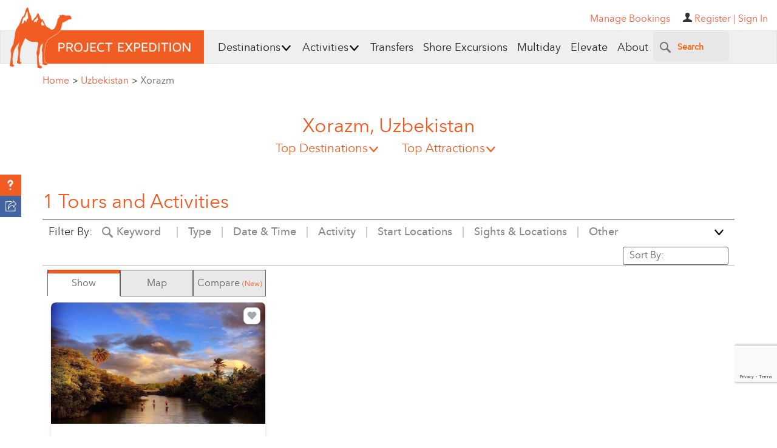

--- FILE ---
content_type: text/html; charset=UTF-8
request_url: https://www.projectexpedition.com/rq/
body_size: 4910
content:
<script>
        var attraction = {};
        var viewOptions = {"pageNumber":1, "viewAll":false, "itemsPerPage": 30, "enabledFilters": [], "actFilter": [], "skillFilter": [], "locationFilter": [], "sightFilter": [], "typeFilter": [], "otherFilter": [], "durationFilter":[], "languageFilter":[], "dateFilter":[], "sizeFilter":[], "ageFilter":[], "textFilter":[]};
        var searchTerms = location.search;
        </script>
                <script>
        var product_count = '1';
        var tours = cleanTours([{"id":"105778","content_permissioning":"All","tourName":"19-Day Central Asia at a Glance","profile_id":"5581","private_tour":null,"check_avail":"0","shoreex_refund_policy":"0","shoreex_ontime_policy":"0","accessible_tag":null,"elevate":null,"product_type":"Trip","product_subtype":null,"peRating":"4.32","businessId":"5581","businessName":"Parahat Travel","tlg":null,"sig":null,"productSlug":"\/tour-activity\/ashgabat\/19day-central-asia-at-a-glance\/105778\/","bookable":"1","popular":null,"skillLevel":"Easy","hasPrices":"1","highlights":"- Discover the captivating city of Ashgabat\r\n- Unearth the ancient secrets of Nissa, a Parthian capital\r\n- Delight in the artistry at the Carpet Museum, showcasing intricate, handcrafted carpets","description":"This immersive tour of Turkmenistan and neighboring Central Asian countries begins in the vibrant capital city of Ashgabat, known for its stunning architecture and rich history. Travelers will explore the ancient site of Nissa, a significant Parthian capital, and visit the renowned Akhal-Teke horse stud farm, celebrated for its majestic golden horses. \r\n\r\nThe journey continues with a visit to the Carpet Museum, showcasing exquisite handcrafted carpets, followed by a lively day at the Sunday market and the History Museum. Participants will then travel to Dashoguz to discover the historical marvels of Kunya Urgench, a key Silk Road city, before crossing into Uzbekistan to experience the UNESCO-listed Old Town of Khiva, rich in cultural heritage. Following stops in the ancient oasis city of Bukhara and the iconic Silk Road destination of Samarkand, travelers will journey to the beautiful Ferghana Valley, before heading to the historic town of Osh in Kyrgyzstan. \r\n\r\nThe adventure includes stunning landscapes at Issyk Kul Lake, traditional Kyrgyz experiences, and sightseeing in Bishkek and Almaty, Kazakhstan, culminating in an enriching exploration of ancient Merv, showcasing the historical significance of the region. This tour provides an in-depth experience of Central Asia's diverse cultures, breathtaking landscapes, and remarkable history.","multi_description":null,"food_description":"Meals included in the itinerary","beverage_description":"Drinks included in the itinerary","fb_included":"1","availability":"{\"dates\": {\"2026-01-13\": 0, \"2026-01-14\": 0, \"2026-01-15\": 0, \"2026-01-16\": 0, \"2026-01-17\": 0, \"2026-01-18\": 0, \"2026-01-19\": 0, \"2026-01-20\": 0, \"2026-01-21\": 0, \"2026-01-22\": 0, \"2026-01-23\": 0, \"2026-01-24\": 0, \"2026-01-25\": 0, \"2026-01-26\": 0, \"2026-01-27\": 0, \"2026-01-28\": 0, \"2026-01-29\": 0, \"2026-01-30\": 0, \"2026-01-31\": 0, \"2026-02-01\": 0, \"2026-02-02\": 0, \"2026-02-03\": 0, \"2026-02-04\": 0, \"2026-02-05\": 0, \"2026-02-06\": 0, \"2026-02-07\": 0, \"2026-02-08\": 0, \"2026-02-09\": 0, \"2026-02-10\": 0, \"2026-02-11\": 0, \"2026-02-12\": 0, \"2026-02-13\": 0, \"2026-02-14\": 0, \"2026-02-15\": 0, \"2026-02-16\": 0, \"2026-02-17\": 0, \"2026-02-18\": 0, \"2026-02-19\": 0, \"2026-02-20\": 0, \"2026-02-21\": 0, \"2026-02-22\": 0, \"2026-02-23\": 0, \"2026-02-24\": 0, \"2026-02-25\": 0, \"2026-02-26\": 0, \"2026-02-27\": 0, \"2026-02-28\": 0, \"2026-03-01\": 0, \"2026-03-02\": 0, \"2026-03-03\": 0, \"2026-03-04\": 0, \"2026-03-05\": 0, \"2026-03-06\": 0, \"2026-03-07\": 0, \"2026-03-08\": 0, \"2026-03-09\": 0, \"2026-03-10\": 0, \"2026-03-11\": 0, \"2026-03-12\": 0, \"2026-03-13\": 0, \"2026-03-14\": 0, \"2026-03-15\": 0, \"2026-03-16\": 0, \"2026-03-17\": 0, \"2026-03-18\": 0, \"2026-03-19\": 0, \"2026-03-20\": 0, \"2026-03-21\": 0, \"2026-03-22\": 0, \"2026-03-23\": 0, \"2026-03-24\": 0, \"2026-03-25\": 0, \"2026-03-26\": 0, \"2026-03-27\": 0, \"2026-03-28\": 0, \"2026-03-29\": 0, \"2026-03-30\": 0, \"2026-03-31\": 0, \"2026-04-01\": 0, \"2026-04-02\": 0, \"2026-04-03\": 0, \"2026-04-04\": 0, \"2026-04-05\": 0, \"2026-04-06\": 0, \"2026-04-07\": 0, \"2026-04-08\": 0, \"2026-04-09\": 0, \"2026-04-10\": 0, \"2026-04-11\": 0, \"2026-04-12\": 0, \"2026-04-13\": 0, \"2026-04-14\": 0, \"2026-04-15\": 0, \"2026-04-16\": 0, \"2026-04-17\": 0, \"2026-04-18\": 0, \"2026-04-19\": 0, \"2026-04-20\": 0, \"2026-04-21\": 0, \"2026-04-22\": 0, \"2026-04-23\": 0, \"2026-04-24\": 0, \"2026-04-25\": 0, \"2026-04-26\": 0, \"2026-04-27\": 0, \"2026-04-28\": 0, \"2026-04-29\": 0, \"2026-04-30\": 0, \"2026-05-01\": 0, \"2026-05-02\": 0, \"2026-05-03\": 0, \"2026-05-04\": 0, \"2026-05-05\": 0, \"2026-05-06\": 0, \"2026-05-07\": 0, \"2026-05-08\": 0, \"2026-05-09\": 0, \"2026-05-10\": 0, \"2026-05-11\": 0, \"2026-05-12\": 0, \"2026-05-13\": 0, \"2026-05-14\": 0, \"2026-05-15\": 0, \"2026-05-16\": 0, \"2026-05-17\": 0, \"2026-05-18\": 0, \"2026-05-19\": 0, \"2026-05-20\": 0, \"2026-05-21\": 0, \"2026-05-22\": 0, \"2026-05-23\": 0, \"2026-05-24\": 0, \"2026-05-25\": 0, \"2026-05-26\": 0, \"2026-05-27\": 0, \"2026-05-28\": 0, \"2026-05-29\": 0, \"2026-05-30\": 0, \"2026-05-31\": 0, \"2026-06-01\": 0, \"2026-06-02\": 0, \"2026-06-03\": 0, \"2026-06-04\": 0, \"2026-06-05\": 0, \"2026-06-06\": 0, \"2026-06-07\": 0, \"2026-06-08\": 0, \"2026-06-09\": 0, \"2026-06-10\": 0, \"2026-06-11\": 0, \"2026-06-12\": 0, \"2026-06-13\": 0, \"2026-06-14\": 0, \"2026-06-15\": 0, \"2026-06-16\": 0, \"2026-06-17\": 0, \"2026-06-18\": 0, \"2026-06-19\": 0, \"2026-06-20\": 0, \"2026-06-21\": 0, \"2026-06-22\": 0, \"2026-06-23\": 0, \"2026-06-24\": 0, \"2026-06-25\": 0, \"2026-06-26\": 0, \"2026-06-27\": 0, \"2026-06-28\": 0, \"2026-06-29\": 0, \"2026-06-30\": 0, \"2026-07-01\": 0, \"2026-07-02\": 0, \"2026-07-03\": 0, \"2026-07-04\": 0, \"2026-07-05\": 0, \"2026-07-06\": 0, \"2026-07-07\": 0, \"2026-07-08\": 0, \"2026-07-09\": 0, \"2026-07-10\": 0, \"2026-07-11\": 0, \"2026-07-12\": 0, \"2026-07-13\": 0, \"2026-07-14\": 0, \"2026-07-15\": 0, \"2026-07-16\": 0, \"2026-07-17\": 0, \"2026-07-18\": 0, \"2026-07-19\": 0, \"2026-07-20\": 0, \"2026-07-21\": 0, \"2026-07-22\": 0, \"2026-07-23\": 0, \"2026-07-24\": 0, \"2026-07-25\": 0, \"2026-07-26\": 0, \"2026-07-27\": 0, \"2026-07-28\": 0, \"2026-07-29\": 0, \"2026-07-30\": 0, \"2026-07-31\": 0, \"2026-08-01\": 0, \"2026-08-02\": 0, \"2026-08-03\": 0, \"2026-08-04\": 0, \"2026-08-05\": 0, \"2026-08-06\": 0, \"2026-08-07\": 0, \"2026-08-08\": 0, \"2026-08-09\": 0, \"2026-08-10\": 0, \"2026-08-11\": 0, \"2026-08-12\": 0, \"2026-08-13\": 0, \"2026-08-14\": 0, \"2026-08-15\": 0, \"2026-08-16\": 0, \"2026-08-17\": 0, \"2026-08-18\": 0, \"2026-08-19\": 0, \"2026-08-20\": 0, \"2026-08-21\": 0, \"2026-08-22\": 0, \"2026-08-23\": 0, \"2026-08-24\": 0, \"2026-08-25\": 0, \"2026-08-26\": 0, \"2026-08-27\": 0, \"2026-08-28\": 0, \"2026-08-29\": 0, \"2026-08-30\": 0, \"2026-08-31\": 0, \"2026-09-01\": 0, \"2026-09-02\": 0, \"2026-09-03\": 0, \"2026-09-04\": 0, \"2026-09-05\": 0, \"2026-09-06\": 0, \"2026-09-07\": 0, \"2026-09-08\": 0, \"2026-09-09\": 0, \"2026-09-10\": 0, \"2026-09-11\": 0, \"2026-09-12\": 0, \"2026-09-13\": 0, \"2026-09-14\": 0, \"2026-09-15\": 0, \"2026-09-16\": 0, \"2026-09-17\": 0, \"2026-09-18\": 0, \"2026-09-19\": 0, \"2026-09-20\": 0, \"2026-09-21\": 0, \"2026-09-22\": 0, \"2026-09-23\": 0, \"2026-09-24\": 0, \"2026-09-25\": 0, \"2026-09-26\": 0, \"2026-09-27\": 0, \"2026-09-28\": 0, \"2026-09-29\": 0, \"2026-09-30\": 0, \"2026-10-01\": 0, \"2026-10-02\": 0, \"2026-10-03\": 0, \"2026-10-04\": 0, \"2026-10-05\": 0, \"2026-10-06\": 0, \"2026-10-07\": 0, \"2026-10-08\": 0, \"2026-10-09\": 0, \"2026-10-10\": 0, \"2026-10-11\": 0, \"2026-10-12\": 0, \"2026-10-13\": 0, \"2026-10-14\": 0, \"2026-10-15\": 0, \"2026-10-16\": 0, \"2026-10-17\": 0, \"2026-10-18\": 0, \"2026-10-19\": 0, \"2026-10-20\": 0, \"2026-10-21\": 0, \"2026-10-22\": 0, \"2026-10-23\": 0, \"2026-10-24\": 0, \"2026-10-25\": 0, \"2026-10-26\": 0, \"2026-10-27\": 0, \"2026-10-28\": 0, \"2026-10-29\": 0, \"2026-10-30\": 0, \"2026-10-31\": 0, \"2026-11-01\": 0, \"2026-11-02\": 0, \"2026-11-03\": 0, \"2026-11-04\": 0, \"2026-11-05\": 0, \"2026-11-06\": 0, \"2026-11-07\": 0, \"2026-11-08\": 0, \"2026-11-09\": 0, \"2026-11-10\": 0, \"2026-11-11\": 0, \"2026-11-12\": 0, \"2026-11-13\": 0, \"2026-11-14\": 0, \"2026-11-15\": 0, \"2026-11-16\": 0, \"2026-11-17\": 0, \"2026-11-18\": 0, \"2026-11-19\": 0, \"2026-11-20\": 0, \"2026-11-21\": 0, \"2026-11-22\": 0, \"2026-11-23\": 0, \"2026-11-24\": 0, \"2026-11-25\": 0, \"2026-11-26\": 0}, \"times\": [[\"07:00\"]], \"update\": \"2026-01-13\"}","hotel_pickup":"1","meeting_location":"Pick-up is available from Ashgabat International Airport","languages":"English","min_quantity":"2","max_quantity":"20","minimum_age":"5","latitude":"37.98117910128269","longitude":"58.37357997894287","tourLocation":"Ashgabat::Turkmenistan::","pickupTowns":null,"mainProductPhoto":"460825","duration":"19::::","visitTowns":"Ashgabat::Turkmenistan::~~~Khiva::Uzbekistan::~~~Bukhara::Uzbekistan::~~~Samarkand::Uzbekistan::~~~Tashkent::Uzbekistan::~~~Bishkek::Uzbekistan::","acts":"1000::Transportation::~~~::::~~~192::Local Flavor::~~~239::Archaeological Exploration::~~~545::Sightseeing::~~~243::City\/Town Tour::~~~238::Leisure::","actsTags":"192::City Tour~~~192::Local family visit~~~192::Museum~~~238::Lake~~~239::Tour~~~243::City Tour~~~545::Cable Car","cache_data":"Almaty (City)::::::::19719::::almaty-city::Landmark::~~~Ashgabat National Museum of History::::::::19708::::ashgabat-national-museum-of-history::Museums & Galleries::~~~Gonur Depe::::::::19694::::gonur-depe::Landmark::~~~Issyk Kul Lake::::::::4578::::issyk-kul-lake::Natural Wonders::~~~Itchan Kala::::::::4747::::itchan-kala::Ancient Civilization,Landmark::~~~Karakol::::::::19715::::karakol::Landmark::~~~Konye-Urgench::::::::19638::::konye-urgench::Landmark::~~~Kyrgyz State Historical Museum::::::::19718::::kyrgyz-state-historical-museum::Museums & Galleries::~~~Merv::::::::19695::::merv::Ancient Civilization::~~~Navoi Theater::::::::19712::::navoi-theater::Entertainment::~~~Registan::::::::3419::::registan::Landmark::~~~Samanid Mausoleum::::::::3390::::samanid-mausoleum::Landmark::~~~Turkmen Carpet Museum::::::::19700::::turkmen-carpet-museum::Museums & Galleries::;;105778touractivitytest-pic_widget.jpg;;{\"USD\":\"Prices from::US$ ::5535::Per Person::::1::::USD::5535\",\"EUR\":\"Prices from::\\u20ac ::4911.75::Per Person::::1::::EUR::4911.75\",\"GBP\":\"Prices from::\\u00a3 ::4258.64::Per Person::::1::::GBP::4258.64\",\"CAD\":\"Prices from::C$ ::7929.12::Per Person::::1::::CAD::7929.12\",\"AUD\":\"Prices from::A$ ::8525.62::Per Person::::1::::AUD::8525.62\"}","reviewCount":"0","reviewAvgRating":null,"saNames":"Almaty (City)::::::::19719::::almaty-city::Landmark::~~~Ashgabat National Museum of History::::::::19708::::ashgabat-national-museum-of-history::Museums & Galleries::~~~Gonur Depe::::::::19694::::gonur-depe::Landmark::~~~Issyk Kul Lake::::::::4578::::issyk-kul-lake::Natural Wonders::~~~Itchan Kala::::::::4747::::itchan-kala::Ancient Civilization,Landmark::~~~Karakol::::::::19715::::karakol::Landmark::~~~Konye-Urgench::::::::19638::::konye-urgench::Landmark::~~~Kyrgyz State Historical Museum::::::::19718::::kyrgyz-state-historical-museum::Museums & Galleries::~~~Merv::::::::19695::::merv::Ancient Civilization::~~~Navoi Theater::::::::19712::::navoi-theater::Entertainment::~~~Registan::::::::3419::::registan::Landmark::~~~Samanid Mausoleum::::::::3390::::samanid-mausoleum::Landmark::~~~Turkmen Carpet Museum::::::::19700::::turkmen-carpet-museum::Museums & Galleries::","imgThumb":"https:\/\/cdn.projectexpedition.com\/photos\/105778touractivitytest-pic_widget.jpg","productPrice":"Prices from::US$ ::5535::Per Person::::1::::USD::5535"}]);
        buildMap(mapData);
        var filteredTours = tours;

        pageNumbers(tours.length);
        sortTours(tours);
        $(".activity-count").removeClass("initial");
        var actFilters = cleanActFilters("Relaxation & Fun::Bar Crawl::Dancing::Hot Springs::Leisure::Massage::Meditation::Photography::Running::Spas::Volleyball::Yoga~~~Athletics::Archery::Golf::Ice Hockey::Martial Arts::Polo::Soccer::Water Polo~~~Adventures & Thrills::Air Bag Jump::ATV/UTV & Off Road Tours::Balloon Rides::Bobsledding::Bungee Jumping::Canyoning::Cave Tubing::Caving::Cliff Jumping::Dog Sledding::Driving::Hang Gliding::Helicopter Tours::Jungle Swing::Luge::Mountain Biking::Paintball::Paragliding::Parasailing::Plane Tour::Racing::Rail Cart::Reindeer Sledding::River Tubing::Riverboarding::Rock Climbing::Rope Course::Sand Dune Bashing::Sandboarding::Skydiving::Sledding::Submarine::Tree Climbing::Volcano Boarding::Ziplining~~~Winter Activities::Ice Climbing::Ice Skating::Northern Lights::Skiing (Alpine)::Skiing (Cross Country)::Snow Boarding::Snow Mobiling::Snow Tubing::Snowshoeing~~~Traditional Outdoors::Bamboo Rafting::Camping::Canoeing::Cycling::Fishing::Hiking::Hunting::Packrafting::River Bugging::Shooting::Tree Planting~~~Water Sports::Boating::Body Boarding::Flyboard::Jet Skiing::Kayaking::Kitesurfing::Kneeboarding::Paddle Boarding::Scuba Diving::Snorkeling::Snuba::Surfing::Swimming::Wakeboarding::Water Skiing::Water Slide::White Water Rafting::Wind Surfing~~~Wildlife & Eco Tourism::Birdwatching::Camel Ride::Dolphin Watching::Eco Tour::Horseback Riding::Manatee Safari::Mule Riding::Nature Walks::Sea Shell Collecting::Whale Watching::Wildlife Safari~~~Other::Airport Meet and Greet::Lounge::Transportation~~~Cultural Immersion::Archaeological Exploration::Brewery Tour::Carriage Tours::City/Town Tour::Cooking Class::Food Tasting::Gold Panning::Jewish Heritage::Local Flavor::Luau::PediCab::Sightseeing::Trains::Wine Tasting");
        if(tours.length != 0){
            buildFilters(attraction.filterActs, attraction.filterSkillLevels,  attraction.locations, attraction.sights, attraction.types, attraction.subFilters, attraction.other, attraction.duration, attraction.languages);
        } else {
            noToursAvailable();
        } 
        var saveInitialFilter = false;
        if (tours.length >= 30 && "region" !="attraction" ){
            xUtils.makeRequest('get_all_products', { function: 'getLocationProducts', param_1: '485', param_2: 'true',   param_3: 'region', param_4: '3500', search: searchTerms, key: 'PAGE_LOCATION_PRODUCTS_214485_regionUSD',order: '' });
        } else {
          $(".single-filter").click(cleanFilter);
          if(typeof searchTerms != "undefined"){
            initialFilter(searchTerms);
          }
          $("#loading").fadeOut();
        }
        internal_export();
        
        // Sync wishlist hearts for trip planner
        if (typeof TripWishlist !== 'undefined') {
            setTimeout(function() {
                TripWishlist.syncHearts();
            }, 100);
        }
        </script>

--- FILE ---
content_type: text/html; charset=utf-8
request_url: https://www.google.com/recaptcha/api2/anchor?ar=1&k=6Lfn7HIpAAAAALiTY5XRIXsyviyWmWaxlO0g0sMB&co=aHR0cHM6Ly93d3cucHJvamVjdGV4cGVkaXRpb24uY29tOjQ0Mw..&hl=en&v=PoyoqOPhxBO7pBk68S4YbpHZ&size=invisible&anchor-ms=20000&execute-ms=30000&cb=humtdnjkc29z
body_size: 48708
content:
<!DOCTYPE HTML><html dir="ltr" lang="en"><head><meta http-equiv="Content-Type" content="text/html; charset=UTF-8">
<meta http-equiv="X-UA-Compatible" content="IE=edge">
<title>reCAPTCHA</title>
<style type="text/css">
/* cyrillic-ext */
@font-face {
  font-family: 'Roboto';
  font-style: normal;
  font-weight: 400;
  font-stretch: 100%;
  src: url(//fonts.gstatic.com/s/roboto/v48/KFO7CnqEu92Fr1ME7kSn66aGLdTylUAMa3GUBHMdazTgWw.woff2) format('woff2');
  unicode-range: U+0460-052F, U+1C80-1C8A, U+20B4, U+2DE0-2DFF, U+A640-A69F, U+FE2E-FE2F;
}
/* cyrillic */
@font-face {
  font-family: 'Roboto';
  font-style: normal;
  font-weight: 400;
  font-stretch: 100%;
  src: url(//fonts.gstatic.com/s/roboto/v48/KFO7CnqEu92Fr1ME7kSn66aGLdTylUAMa3iUBHMdazTgWw.woff2) format('woff2');
  unicode-range: U+0301, U+0400-045F, U+0490-0491, U+04B0-04B1, U+2116;
}
/* greek-ext */
@font-face {
  font-family: 'Roboto';
  font-style: normal;
  font-weight: 400;
  font-stretch: 100%;
  src: url(//fonts.gstatic.com/s/roboto/v48/KFO7CnqEu92Fr1ME7kSn66aGLdTylUAMa3CUBHMdazTgWw.woff2) format('woff2');
  unicode-range: U+1F00-1FFF;
}
/* greek */
@font-face {
  font-family: 'Roboto';
  font-style: normal;
  font-weight: 400;
  font-stretch: 100%;
  src: url(//fonts.gstatic.com/s/roboto/v48/KFO7CnqEu92Fr1ME7kSn66aGLdTylUAMa3-UBHMdazTgWw.woff2) format('woff2');
  unicode-range: U+0370-0377, U+037A-037F, U+0384-038A, U+038C, U+038E-03A1, U+03A3-03FF;
}
/* math */
@font-face {
  font-family: 'Roboto';
  font-style: normal;
  font-weight: 400;
  font-stretch: 100%;
  src: url(//fonts.gstatic.com/s/roboto/v48/KFO7CnqEu92Fr1ME7kSn66aGLdTylUAMawCUBHMdazTgWw.woff2) format('woff2');
  unicode-range: U+0302-0303, U+0305, U+0307-0308, U+0310, U+0312, U+0315, U+031A, U+0326-0327, U+032C, U+032F-0330, U+0332-0333, U+0338, U+033A, U+0346, U+034D, U+0391-03A1, U+03A3-03A9, U+03B1-03C9, U+03D1, U+03D5-03D6, U+03F0-03F1, U+03F4-03F5, U+2016-2017, U+2034-2038, U+203C, U+2040, U+2043, U+2047, U+2050, U+2057, U+205F, U+2070-2071, U+2074-208E, U+2090-209C, U+20D0-20DC, U+20E1, U+20E5-20EF, U+2100-2112, U+2114-2115, U+2117-2121, U+2123-214F, U+2190, U+2192, U+2194-21AE, U+21B0-21E5, U+21F1-21F2, U+21F4-2211, U+2213-2214, U+2216-22FF, U+2308-230B, U+2310, U+2319, U+231C-2321, U+2336-237A, U+237C, U+2395, U+239B-23B7, U+23D0, U+23DC-23E1, U+2474-2475, U+25AF, U+25B3, U+25B7, U+25BD, U+25C1, U+25CA, U+25CC, U+25FB, U+266D-266F, U+27C0-27FF, U+2900-2AFF, U+2B0E-2B11, U+2B30-2B4C, U+2BFE, U+3030, U+FF5B, U+FF5D, U+1D400-1D7FF, U+1EE00-1EEFF;
}
/* symbols */
@font-face {
  font-family: 'Roboto';
  font-style: normal;
  font-weight: 400;
  font-stretch: 100%;
  src: url(//fonts.gstatic.com/s/roboto/v48/KFO7CnqEu92Fr1ME7kSn66aGLdTylUAMaxKUBHMdazTgWw.woff2) format('woff2');
  unicode-range: U+0001-000C, U+000E-001F, U+007F-009F, U+20DD-20E0, U+20E2-20E4, U+2150-218F, U+2190, U+2192, U+2194-2199, U+21AF, U+21E6-21F0, U+21F3, U+2218-2219, U+2299, U+22C4-22C6, U+2300-243F, U+2440-244A, U+2460-24FF, U+25A0-27BF, U+2800-28FF, U+2921-2922, U+2981, U+29BF, U+29EB, U+2B00-2BFF, U+4DC0-4DFF, U+FFF9-FFFB, U+10140-1018E, U+10190-1019C, U+101A0, U+101D0-101FD, U+102E0-102FB, U+10E60-10E7E, U+1D2C0-1D2D3, U+1D2E0-1D37F, U+1F000-1F0FF, U+1F100-1F1AD, U+1F1E6-1F1FF, U+1F30D-1F30F, U+1F315, U+1F31C, U+1F31E, U+1F320-1F32C, U+1F336, U+1F378, U+1F37D, U+1F382, U+1F393-1F39F, U+1F3A7-1F3A8, U+1F3AC-1F3AF, U+1F3C2, U+1F3C4-1F3C6, U+1F3CA-1F3CE, U+1F3D4-1F3E0, U+1F3ED, U+1F3F1-1F3F3, U+1F3F5-1F3F7, U+1F408, U+1F415, U+1F41F, U+1F426, U+1F43F, U+1F441-1F442, U+1F444, U+1F446-1F449, U+1F44C-1F44E, U+1F453, U+1F46A, U+1F47D, U+1F4A3, U+1F4B0, U+1F4B3, U+1F4B9, U+1F4BB, U+1F4BF, U+1F4C8-1F4CB, U+1F4D6, U+1F4DA, U+1F4DF, U+1F4E3-1F4E6, U+1F4EA-1F4ED, U+1F4F7, U+1F4F9-1F4FB, U+1F4FD-1F4FE, U+1F503, U+1F507-1F50B, U+1F50D, U+1F512-1F513, U+1F53E-1F54A, U+1F54F-1F5FA, U+1F610, U+1F650-1F67F, U+1F687, U+1F68D, U+1F691, U+1F694, U+1F698, U+1F6AD, U+1F6B2, U+1F6B9-1F6BA, U+1F6BC, U+1F6C6-1F6CF, U+1F6D3-1F6D7, U+1F6E0-1F6EA, U+1F6F0-1F6F3, U+1F6F7-1F6FC, U+1F700-1F7FF, U+1F800-1F80B, U+1F810-1F847, U+1F850-1F859, U+1F860-1F887, U+1F890-1F8AD, U+1F8B0-1F8BB, U+1F8C0-1F8C1, U+1F900-1F90B, U+1F93B, U+1F946, U+1F984, U+1F996, U+1F9E9, U+1FA00-1FA6F, U+1FA70-1FA7C, U+1FA80-1FA89, U+1FA8F-1FAC6, U+1FACE-1FADC, U+1FADF-1FAE9, U+1FAF0-1FAF8, U+1FB00-1FBFF;
}
/* vietnamese */
@font-face {
  font-family: 'Roboto';
  font-style: normal;
  font-weight: 400;
  font-stretch: 100%;
  src: url(//fonts.gstatic.com/s/roboto/v48/KFO7CnqEu92Fr1ME7kSn66aGLdTylUAMa3OUBHMdazTgWw.woff2) format('woff2');
  unicode-range: U+0102-0103, U+0110-0111, U+0128-0129, U+0168-0169, U+01A0-01A1, U+01AF-01B0, U+0300-0301, U+0303-0304, U+0308-0309, U+0323, U+0329, U+1EA0-1EF9, U+20AB;
}
/* latin-ext */
@font-face {
  font-family: 'Roboto';
  font-style: normal;
  font-weight: 400;
  font-stretch: 100%;
  src: url(//fonts.gstatic.com/s/roboto/v48/KFO7CnqEu92Fr1ME7kSn66aGLdTylUAMa3KUBHMdazTgWw.woff2) format('woff2');
  unicode-range: U+0100-02BA, U+02BD-02C5, U+02C7-02CC, U+02CE-02D7, U+02DD-02FF, U+0304, U+0308, U+0329, U+1D00-1DBF, U+1E00-1E9F, U+1EF2-1EFF, U+2020, U+20A0-20AB, U+20AD-20C0, U+2113, U+2C60-2C7F, U+A720-A7FF;
}
/* latin */
@font-face {
  font-family: 'Roboto';
  font-style: normal;
  font-weight: 400;
  font-stretch: 100%;
  src: url(//fonts.gstatic.com/s/roboto/v48/KFO7CnqEu92Fr1ME7kSn66aGLdTylUAMa3yUBHMdazQ.woff2) format('woff2');
  unicode-range: U+0000-00FF, U+0131, U+0152-0153, U+02BB-02BC, U+02C6, U+02DA, U+02DC, U+0304, U+0308, U+0329, U+2000-206F, U+20AC, U+2122, U+2191, U+2193, U+2212, U+2215, U+FEFF, U+FFFD;
}
/* cyrillic-ext */
@font-face {
  font-family: 'Roboto';
  font-style: normal;
  font-weight: 500;
  font-stretch: 100%;
  src: url(//fonts.gstatic.com/s/roboto/v48/KFO7CnqEu92Fr1ME7kSn66aGLdTylUAMa3GUBHMdazTgWw.woff2) format('woff2');
  unicode-range: U+0460-052F, U+1C80-1C8A, U+20B4, U+2DE0-2DFF, U+A640-A69F, U+FE2E-FE2F;
}
/* cyrillic */
@font-face {
  font-family: 'Roboto';
  font-style: normal;
  font-weight: 500;
  font-stretch: 100%;
  src: url(//fonts.gstatic.com/s/roboto/v48/KFO7CnqEu92Fr1ME7kSn66aGLdTylUAMa3iUBHMdazTgWw.woff2) format('woff2');
  unicode-range: U+0301, U+0400-045F, U+0490-0491, U+04B0-04B1, U+2116;
}
/* greek-ext */
@font-face {
  font-family: 'Roboto';
  font-style: normal;
  font-weight: 500;
  font-stretch: 100%;
  src: url(//fonts.gstatic.com/s/roboto/v48/KFO7CnqEu92Fr1ME7kSn66aGLdTylUAMa3CUBHMdazTgWw.woff2) format('woff2');
  unicode-range: U+1F00-1FFF;
}
/* greek */
@font-face {
  font-family: 'Roboto';
  font-style: normal;
  font-weight: 500;
  font-stretch: 100%;
  src: url(//fonts.gstatic.com/s/roboto/v48/KFO7CnqEu92Fr1ME7kSn66aGLdTylUAMa3-UBHMdazTgWw.woff2) format('woff2');
  unicode-range: U+0370-0377, U+037A-037F, U+0384-038A, U+038C, U+038E-03A1, U+03A3-03FF;
}
/* math */
@font-face {
  font-family: 'Roboto';
  font-style: normal;
  font-weight: 500;
  font-stretch: 100%;
  src: url(//fonts.gstatic.com/s/roboto/v48/KFO7CnqEu92Fr1ME7kSn66aGLdTylUAMawCUBHMdazTgWw.woff2) format('woff2');
  unicode-range: U+0302-0303, U+0305, U+0307-0308, U+0310, U+0312, U+0315, U+031A, U+0326-0327, U+032C, U+032F-0330, U+0332-0333, U+0338, U+033A, U+0346, U+034D, U+0391-03A1, U+03A3-03A9, U+03B1-03C9, U+03D1, U+03D5-03D6, U+03F0-03F1, U+03F4-03F5, U+2016-2017, U+2034-2038, U+203C, U+2040, U+2043, U+2047, U+2050, U+2057, U+205F, U+2070-2071, U+2074-208E, U+2090-209C, U+20D0-20DC, U+20E1, U+20E5-20EF, U+2100-2112, U+2114-2115, U+2117-2121, U+2123-214F, U+2190, U+2192, U+2194-21AE, U+21B0-21E5, U+21F1-21F2, U+21F4-2211, U+2213-2214, U+2216-22FF, U+2308-230B, U+2310, U+2319, U+231C-2321, U+2336-237A, U+237C, U+2395, U+239B-23B7, U+23D0, U+23DC-23E1, U+2474-2475, U+25AF, U+25B3, U+25B7, U+25BD, U+25C1, U+25CA, U+25CC, U+25FB, U+266D-266F, U+27C0-27FF, U+2900-2AFF, U+2B0E-2B11, U+2B30-2B4C, U+2BFE, U+3030, U+FF5B, U+FF5D, U+1D400-1D7FF, U+1EE00-1EEFF;
}
/* symbols */
@font-face {
  font-family: 'Roboto';
  font-style: normal;
  font-weight: 500;
  font-stretch: 100%;
  src: url(//fonts.gstatic.com/s/roboto/v48/KFO7CnqEu92Fr1ME7kSn66aGLdTylUAMaxKUBHMdazTgWw.woff2) format('woff2');
  unicode-range: U+0001-000C, U+000E-001F, U+007F-009F, U+20DD-20E0, U+20E2-20E4, U+2150-218F, U+2190, U+2192, U+2194-2199, U+21AF, U+21E6-21F0, U+21F3, U+2218-2219, U+2299, U+22C4-22C6, U+2300-243F, U+2440-244A, U+2460-24FF, U+25A0-27BF, U+2800-28FF, U+2921-2922, U+2981, U+29BF, U+29EB, U+2B00-2BFF, U+4DC0-4DFF, U+FFF9-FFFB, U+10140-1018E, U+10190-1019C, U+101A0, U+101D0-101FD, U+102E0-102FB, U+10E60-10E7E, U+1D2C0-1D2D3, U+1D2E0-1D37F, U+1F000-1F0FF, U+1F100-1F1AD, U+1F1E6-1F1FF, U+1F30D-1F30F, U+1F315, U+1F31C, U+1F31E, U+1F320-1F32C, U+1F336, U+1F378, U+1F37D, U+1F382, U+1F393-1F39F, U+1F3A7-1F3A8, U+1F3AC-1F3AF, U+1F3C2, U+1F3C4-1F3C6, U+1F3CA-1F3CE, U+1F3D4-1F3E0, U+1F3ED, U+1F3F1-1F3F3, U+1F3F5-1F3F7, U+1F408, U+1F415, U+1F41F, U+1F426, U+1F43F, U+1F441-1F442, U+1F444, U+1F446-1F449, U+1F44C-1F44E, U+1F453, U+1F46A, U+1F47D, U+1F4A3, U+1F4B0, U+1F4B3, U+1F4B9, U+1F4BB, U+1F4BF, U+1F4C8-1F4CB, U+1F4D6, U+1F4DA, U+1F4DF, U+1F4E3-1F4E6, U+1F4EA-1F4ED, U+1F4F7, U+1F4F9-1F4FB, U+1F4FD-1F4FE, U+1F503, U+1F507-1F50B, U+1F50D, U+1F512-1F513, U+1F53E-1F54A, U+1F54F-1F5FA, U+1F610, U+1F650-1F67F, U+1F687, U+1F68D, U+1F691, U+1F694, U+1F698, U+1F6AD, U+1F6B2, U+1F6B9-1F6BA, U+1F6BC, U+1F6C6-1F6CF, U+1F6D3-1F6D7, U+1F6E0-1F6EA, U+1F6F0-1F6F3, U+1F6F7-1F6FC, U+1F700-1F7FF, U+1F800-1F80B, U+1F810-1F847, U+1F850-1F859, U+1F860-1F887, U+1F890-1F8AD, U+1F8B0-1F8BB, U+1F8C0-1F8C1, U+1F900-1F90B, U+1F93B, U+1F946, U+1F984, U+1F996, U+1F9E9, U+1FA00-1FA6F, U+1FA70-1FA7C, U+1FA80-1FA89, U+1FA8F-1FAC6, U+1FACE-1FADC, U+1FADF-1FAE9, U+1FAF0-1FAF8, U+1FB00-1FBFF;
}
/* vietnamese */
@font-face {
  font-family: 'Roboto';
  font-style: normal;
  font-weight: 500;
  font-stretch: 100%;
  src: url(//fonts.gstatic.com/s/roboto/v48/KFO7CnqEu92Fr1ME7kSn66aGLdTylUAMa3OUBHMdazTgWw.woff2) format('woff2');
  unicode-range: U+0102-0103, U+0110-0111, U+0128-0129, U+0168-0169, U+01A0-01A1, U+01AF-01B0, U+0300-0301, U+0303-0304, U+0308-0309, U+0323, U+0329, U+1EA0-1EF9, U+20AB;
}
/* latin-ext */
@font-face {
  font-family: 'Roboto';
  font-style: normal;
  font-weight: 500;
  font-stretch: 100%;
  src: url(//fonts.gstatic.com/s/roboto/v48/KFO7CnqEu92Fr1ME7kSn66aGLdTylUAMa3KUBHMdazTgWw.woff2) format('woff2');
  unicode-range: U+0100-02BA, U+02BD-02C5, U+02C7-02CC, U+02CE-02D7, U+02DD-02FF, U+0304, U+0308, U+0329, U+1D00-1DBF, U+1E00-1E9F, U+1EF2-1EFF, U+2020, U+20A0-20AB, U+20AD-20C0, U+2113, U+2C60-2C7F, U+A720-A7FF;
}
/* latin */
@font-face {
  font-family: 'Roboto';
  font-style: normal;
  font-weight: 500;
  font-stretch: 100%;
  src: url(//fonts.gstatic.com/s/roboto/v48/KFO7CnqEu92Fr1ME7kSn66aGLdTylUAMa3yUBHMdazQ.woff2) format('woff2');
  unicode-range: U+0000-00FF, U+0131, U+0152-0153, U+02BB-02BC, U+02C6, U+02DA, U+02DC, U+0304, U+0308, U+0329, U+2000-206F, U+20AC, U+2122, U+2191, U+2193, U+2212, U+2215, U+FEFF, U+FFFD;
}
/* cyrillic-ext */
@font-face {
  font-family: 'Roboto';
  font-style: normal;
  font-weight: 900;
  font-stretch: 100%;
  src: url(//fonts.gstatic.com/s/roboto/v48/KFO7CnqEu92Fr1ME7kSn66aGLdTylUAMa3GUBHMdazTgWw.woff2) format('woff2');
  unicode-range: U+0460-052F, U+1C80-1C8A, U+20B4, U+2DE0-2DFF, U+A640-A69F, U+FE2E-FE2F;
}
/* cyrillic */
@font-face {
  font-family: 'Roboto';
  font-style: normal;
  font-weight: 900;
  font-stretch: 100%;
  src: url(//fonts.gstatic.com/s/roboto/v48/KFO7CnqEu92Fr1ME7kSn66aGLdTylUAMa3iUBHMdazTgWw.woff2) format('woff2');
  unicode-range: U+0301, U+0400-045F, U+0490-0491, U+04B0-04B1, U+2116;
}
/* greek-ext */
@font-face {
  font-family: 'Roboto';
  font-style: normal;
  font-weight: 900;
  font-stretch: 100%;
  src: url(//fonts.gstatic.com/s/roboto/v48/KFO7CnqEu92Fr1ME7kSn66aGLdTylUAMa3CUBHMdazTgWw.woff2) format('woff2');
  unicode-range: U+1F00-1FFF;
}
/* greek */
@font-face {
  font-family: 'Roboto';
  font-style: normal;
  font-weight: 900;
  font-stretch: 100%;
  src: url(//fonts.gstatic.com/s/roboto/v48/KFO7CnqEu92Fr1ME7kSn66aGLdTylUAMa3-UBHMdazTgWw.woff2) format('woff2');
  unicode-range: U+0370-0377, U+037A-037F, U+0384-038A, U+038C, U+038E-03A1, U+03A3-03FF;
}
/* math */
@font-face {
  font-family: 'Roboto';
  font-style: normal;
  font-weight: 900;
  font-stretch: 100%;
  src: url(//fonts.gstatic.com/s/roboto/v48/KFO7CnqEu92Fr1ME7kSn66aGLdTylUAMawCUBHMdazTgWw.woff2) format('woff2');
  unicode-range: U+0302-0303, U+0305, U+0307-0308, U+0310, U+0312, U+0315, U+031A, U+0326-0327, U+032C, U+032F-0330, U+0332-0333, U+0338, U+033A, U+0346, U+034D, U+0391-03A1, U+03A3-03A9, U+03B1-03C9, U+03D1, U+03D5-03D6, U+03F0-03F1, U+03F4-03F5, U+2016-2017, U+2034-2038, U+203C, U+2040, U+2043, U+2047, U+2050, U+2057, U+205F, U+2070-2071, U+2074-208E, U+2090-209C, U+20D0-20DC, U+20E1, U+20E5-20EF, U+2100-2112, U+2114-2115, U+2117-2121, U+2123-214F, U+2190, U+2192, U+2194-21AE, U+21B0-21E5, U+21F1-21F2, U+21F4-2211, U+2213-2214, U+2216-22FF, U+2308-230B, U+2310, U+2319, U+231C-2321, U+2336-237A, U+237C, U+2395, U+239B-23B7, U+23D0, U+23DC-23E1, U+2474-2475, U+25AF, U+25B3, U+25B7, U+25BD, U+25C1, U+25CA, U+25CC, U+25FB, U+266D-266F, U+27C0-27FF, U+2900-2AFF, U+2B0E-2B11, U+2B30-2B4C, U+2BFE, U+3030, U+FF5B, U+FF5D, U+1D400-1D7FF, U+1EE00-1EEFF;
}
/* symbols */
@font-face {
  font-family: 'Roboto';
  font-style: normal;
  font-weight: 900;
  font-stretch: 100%;
  src: url(//fonts.gstatic.com/s/roboto/v48/KFO7CnqEu92Fr1ME7kSn66aGLdTylUAMaxKUBHMdazTgWw.woff2) format('woff2');
  unicode-range: U+0001-000C, U+000E-001F, U+007F-009F, U+20DD-20E0, U+20E2-20E4, U+2150-218F, U+2190, U+2192, U+2194-2199, U+21AF, U+21E6-21F0, U+21F3, U+2218-2219, U+2299, U+22C4-22C6, U+2300-243F, U+2440-244A, U+2460-24FF, U+25A0-27BF, U+2800-28FF, U+2921-2922, U+2981, U+29BF, U+29EB, U+2B00-2BFF, U+4DC0-4DFF, U+FFF9-FFFB, U+10140-1018E, U+10190-1019C, U+101A0, U+101D0-101FD, U+102E0-102FB, U+10E60-10E7E, U+1D2C0-1D2D3, U+1D2E0-1D37F, U+1F000-1F0FF, U+1F100-1F1AD, U+1F1E6-1F1FF, U+1F30D-1F30F, U+1F315, U+1F31C, U+1F31E, U+1F320-1F32C, U+1F336, U+1F378, U+1F37D, U+1F382, U+1F393-1F39F, U+1F3A7-1F3A8, U+1F3AC-1F3AF, U+1F3C2, U+1F3C4-1F3C6, U+1F3CA-1F3CE, U+1F3D4-1F3E0, U+1F3ED, U+1F3F1-1F3F3, U+1F3F5-1F3F7, U+1F408, U+1F415, U+1F41F, U+1F426, U+1F43F, U+1F441-1F442, U+1F444, U+1F446-1F449, U+1F44C-1F44E, U+1F453, U+1F46A, U+1F47D, U+1F4A3, U+1F4B0, U+1F4B3, U+1F4B9, U+1F4BB, U+1F4BF, U+1F4C8-1F4CB, U+1F4D6, U+1F4DA, U+1F4DF, U+1F4E3-1F4E6, U+1F4EA-1F4ED, U+1F4F7, U+1F4F9-1F4FB, U+1F4FD-1F4FE, U+1F503, U+1F507-1F50B, U+1F50D, U+1F512-1F513, U+1F53E-1F54A, U+1F54F-1F5FA, U+1F610, U+1F650-1F67F, U+1F687, U+1F68D, U+1F691, U+1F694, U+1F698, U+1F6AD, U+1F6B2, U+1F6B9-1F6BA, U+1F6BC, U+1F6C6-1F6CF, U+1F6D3-1F6D7, U+1F6E0-1F6EA, U+1F6F0-1F6F3, U+1F6F7-1F6FC, U+1F700-1F7FF, U+1F800-1F80B, U+1F810-1F847, U+1F850-1F859, U+1F860-1F887, U+1F890-1F8AD, U+1F8B0-1F8BB, U+1F8C0-1F8C1, U+1F900-1F90B, U+1F93B, U+1F946, U+1F984, U+1F996, U+1F9E9, U+1FA00-1FA6F, U+1FA70-1FA7C, U+1FA80-1FA89, U+1FA8F-1FAC6, U+1FACE-1FADC, U+1FADF-1FAE9, U+1FAF0-1FAF8, U+1FB00-1FBFF;
}
/* vietnamese */
@font-face {
  font-family: 'Roboto';
  font-style: normal;
  font-weight: 900;
  font-stretch: 100%;
  src: url(//fonts.gstatic.com/s/roboto/v48/KFO7CnqEu92Fr1ME7kSn66aGLdTylUAMa3OUBHMdazTgWw.woff2) format('woff2');
  unicode-range: U+0102-0103, U+0110-0111, U+0128-0129, U+0168-0169, U+01A0-01A1, U+01AF-01B0, U+0300-0301, U+0303-0304, U+0308-0309, U+0323, U+0329, U+1EA0-1EF9, U+20AB;
}
/* latin-ext */
@font-face {
  font-family: 'Roboto';
  font-style: normal;
  font-weight: 900;
  font-stretch: 100%;
  src: url(//fonts.gstatic.com/s/roboto/v48/KFO7CnqEu92Fr1ME7kSn66aGLdTylUAMa3KUBHMdazTgWw.woff2) format('woff2');
  unicode-range: U+0100-02BA, U+02BD-02C5, U+02C7-02CC, U+02CE-02D7, U+02DD-02FF, U+0304, U+0308, U+0329, U+1D00-1DBF, U+1E00-1E9F, U+1EF2-1EFF, U+2020, U+20A0-20AB, U+20AD-20C0, U+2113, U+2C60-2C7F, U+A720-A7FF;
}
/* latin */
@font-face {
  font-family: 'Roboto';
  font-style: normal;
  font-weight: 900;
  font-stretch: 100%;
  src: url(//fonts.gstatic.com/s/roboto/v48/KFO7CnqEu92Fr1ME7kSn66aGLdTylUAMa3yUBHMdazQ.woff2) format('woff2');
  unicode-range: U+0000-00FF, U+0131, U+0152-0153, U+02BB-02BC, U+02C6, U+02DA, U+02DC, U+0304, U+0308, U+0329, U+2000-206F, U+20AC, U+2122, U+2191, U+2193, U+2212, U+2215, U+FEFF, U+FFFD;
}

</style>
<link rel="stylesheet" type="text/css" href="https://www.gstatic.com/recaptcha/releases/PoyoqOPhxBO7pBk68S4YbpHZ/styles__ltr.css">
<script nonce="vufRjHtXPNKnx6B3SraQsg" type="text/javascript">window['__recaptcha_api'] = 'https://www.google.com/recaptcha/api2/';</script>
<script type="text/javascript" src="https://www.gstatic.com/recaptcha/releases/PoyoqOPhxBO7pBk68S4YbpHZ/recaptcha__en.js" nonce="vufRjHtXPNKnx6B3SraQsg">
      
    </script></head>
<body><div id="rc-anchor-alert" class="rc-anchor-alert"></div>
<input type="hidden" id="recaptcha-token" value="[base64]">
<script type="text/javascript" nonce="vufRjHtXPNKnx6B3SraQsg">
      recaptcha.anchor.Main.init("[\x22ainput\x22,[\x22bgdata\x22,\x22\x22,\[base64]/[base64]/[base64]/[base64]/[base64]/UltsKytdPUU6KEU8MjA0OD9SW2wrK109RT4+NnwxOTI6KChFJjY0NTEyKT09NTUyOTYmJk0rMTxjLmxlbmd0aCYmKGMuY2hhckNvZGVBdChNKzEpJjY0NTEyKT09NTYzMjA/[base64]/[base64]/[base64]/[base64]/[base64]/[base64]/[base64]\x22,\[base64]\x22,\x22w71OwpvDnsOdwrgpGnHDjB4awqEeL8O2VE1vXcKSwrVKTcOAwoXDosOADnTCosKvw7rCggbDhcK8w63Dh8K4wqcOwqpyQnxUw6LClSFbfMKzw7PCicK/Y8O2w4rDgMKnwrNWQG9PDsKrNcKYwp0TLMOIIMOHNcOcw5HDumHClmzDqcKpwo7ChsKOwpp8fMO4wrPDk0cMOB3CmygDw7spwoUqwobCkl7CkcOJw53DsmhVwrrCqcOEGT/Cm8O9w6hEwrrCjg9ow5tLwrgfw7pcw5HDnsO4YcO4wrw6wpNjBcK6DMOYSCXCj3jDnsO+esKMbsK/wqh5w61hMcOPw6cpwrFow4w7OMKOw6/CtsOzY0sNw4E6wrzDjsOkPcOLw7HCtMKOwodIwoTDoMKmw6LDp8OYCAYVwrtvw6g5LA5Mw4doOsOdDcOxwppywpxuwq3CvsKxwqE8JMKnwpXCrsKbMn7DrcK9RgtQw5B+Gl/CncOAMcOhwqLDhsK0w7rDphYow5vCs8KDwoILw6jCghLCm8OIwrbCkMKDwqcjCyXCsGViasOuUcKwaMKCBMOkXsO7w6VqEAXDsMKGbMOWVgF3A8Kzw7YLw63CrsKawqcww6bDs8O7w7/DqmdsQwRKVDx4ES7Dl8Osw5rCrcO8ZRZEABTCpMKGKlZDw75ZZlhYw7QsaS9YCcKHw7/CojczaMOmUMOLY8K2w5hbw7PDrRlAw5vDpsO1S8KWFcK3CcO/[base64]/wpARVG7DmcOmw5vCjsObw6Quby9UwonDiWoqWUDCqT0qwqxlwqDDrEpqwrMgJidEw7cZwr7DhcKww7nDgzBmwrMcCcKAw5klBsKiwoXCtcKyacKBw64xWFMEw7DDtsOjZQ7Dj8KMw7pIw6nDunYIwqFuRcK9wqLChMKlOcKWJCHCgQVbQU7CgsKuD3rDiXLDl8K6wq/[base64]/NMK7W8OaNzfCugfDiCRBw5jCki1WNm/CvcOGHMK1wpJOwpglW8OewonDtsK+Si3CgBFQw5vDixvDpEYgwo5Sw5DChFEBRiwUw5nDtWFJwrDDtMKqw4Y8wr4Tw5XCvMKoWHAJOj7Ds0d6YMO1DcOQTwnCt8ORTGhIw6vDhMKOw7nCuUHDt8KsY3siwql/wpPCnnrDsMKtw7/DvsKWwrbDjMKewp1JMsK3LHZFwqlFbkZEw7gBwprCmsOpw5ZrLMKYUMO/W8OCDErCvX/DpysVw77CqMOBSyEFdnrDqDk4BG/CtcOcfXrDlQbCi0HCjkI1w7Z+XhrCvcOSasKAw7nCn8Ktw7XCo2otG8K0ZzHDgcKTw43CvRfDlR7CgsO0T8OWS8Kzw6NUwrrCqFd/LkBPw5E0wrlGGEVGYVYkw4Q+w7BSw6jDnUclHjTCmMKfw5Nnw6BOw4nCuMKIwpHDvMKZcsOXUy9Uw7oPwqQzw5JUw68xwrPDqQ7ConvCvsO0w5FKG2ZFwqHDusKQVcO9Smwywq89FzskdcOZbzUVbsOVIMOkw4/DkcKOWErChcKJaCFlU1h6w7zCsgbDnEXDoG0lQcKOcwHCqG15aMKnDsKWN8OQw4PCh8K1IEwCw6fCqsOGw5FeVjNNAUrCqTo6w7XCmsK4AHrChFscSjrDqw/Dm8Kte19RK1HCix1+w6FZwrXClMKaw4rDin7DssOFCMODw4zDiEc5w6rDtW/Do2Nld3HDo1VcwoMfQ8OSw68Xwollw7Imwodlw5Z3TcK7w4QPwonDsjc1TDDDkcKFGMO+O8KfwpM8HcOsPA3ChwZrwpXDizXCrmQ4woshw6MuAgU/[base64]/[base64]/Cg3fDkcKgV8Ouw5wOUxYUwpo+f2sXY8OQdkkEwrzDpQpjwppQZcKiGRYDPsOmw4DDisOtwrLDjsO/ecO+wqgqe8Ofw4/DssOlwrzDj2ckfSLDgmwNwrzDjkHDhz4NwpgGDcONwpTDuMO7w6PCvcO5GnrDrQIxw4jDosOJE8OHw48lw6rDsUvDqzHDo3bCqGdpe8O+aCnDqwNuwo3DgFB4wp5+w5k8HxnDkMOQLsK2UMOFeMO/[base64]/w7bDqsO3LALDo8OgwoHCgsO4MkfCg8K2wqLCuxHDsWTDv8O7XBokTcKdw6Buw6/DhGDDscOBXMKscBLDki7DgcKiJcOod3lUw4ZAdsOlwqpcAMOFLWE4w5rDi8KSwrJVw7VnciTDkw4HwrjDrcOGwovDmsKDwodlMgXCscKqJ3gnwqnDrsKhWgEeLMKbwpnDmxzCkMOgVi5bwpLCnsKnZsK3Z2/[base64]/CqzNqwqDCjMK5ccKVwqHDgT3CpcKIwpjDt8KHHhnDksOQLBokwpMQW2fCscOVwr7DoMO3bgBaw4Alw7/Du3Now4QITEzCrCJHwpjCh2HDvkXCqMKNYj/[base64]/KsOGw5/DmTp9wpPDqcK2wrkyITZpbcO4XTfCiHMHwr57wrPCqHTDmTPDiMKEw5gHwoXDu2TCqsK+w57CggLDhsKba8KqwpULX1LCvMKqTw4jwrx6w7/Co8Kqw6bDoMKoaMK4wqxuQSXCgMOQUcKiW8OYXcOZwoLDiAfCpMKYwrDCo3EgGGsew6FoYQ/CqsKJMWovOSdCw7Z7w4nCiMOmCmjDh8OtI0fDucOUw6/[base64]/w7tPfVbDqXlTKDrDoTUZJsOdwpfCmS4Ww53DhMKhw4EJLsKsw7zDt8OwN8Osw7vDpRfDujwJTMKawpEhw6ZDacKNwrs5P8Kcw7nCiSpkXCjCtz8FcSpww4LCriLCocK/w4vCpmxXJcOcQRzCkwvDnwzDjlrDpgvDj8O/w4XDkhAkwr9KLMKfwrzCgjPDmsOZesOdwr/DnGA+NVXDjcO0wp3DpWcyEnvDscK0WcKww4V1wobCucKAXErDlX/[base64]/DqBjCu8OINHlswqzDpcOyIHjCuMKNdMOzwr5+wqHDnsOpwpPCr8Oww6jDr8OnScK1WGHDqcKkTHYzwr3DgDvDl8KoCMK8wrFtwo/[base64]/w5fCssKaVFV4NAbDp3zCr8KVR8KdW8KVIBfCjsK9QsKoZcKLP8K4w4bDqyvCvFYnZsKfwovCnD/CtREUwqbDisOfw4DCjsKnNmLCkcK7wqAAw6DDqsOXw7zDtxvCjcK4wrPDvDnDtcK0w6XDjV/DhcK5XyrCq8KPw5DDk3rDnDjCpC0Fw5JTTMO+ccOnwqnCqRXCp8Opw6hwbcKWwr/Cq8K8UXwTwqbDv3DDssKKwrluw7U7OcKbaMKELcOOfwkwwqZWW8KQwozCpU7CnEVLw4bCpsO4LMKtwrB3GMKLZmEOwpdKw4M+JsOfD8OvecOIRGh7wpbCocOdAUAKPFR5EHx2XWjCjlddFMOlfsOewovDl8K6TjBjQsOjMz4CLsKXw7/[base64]/wqzDpMKHw7/Dr8O+wqjDqcKcAcO5wojCgkvDgU3DsEcFw7tpwqjCnB1ywqfDlMOQw7bDgy4QFTFAXcOzD8KZFsOEFsK0fTJhwrJ9w54FwpY/BXnDlU8eHMKOMMKEw4wywrTDr8KhXk3CpW1zw4ZdwrrCvVUWwq1qwrUHHG3Di0RRAVxew7jDu8OcCcKxFArDv8KGwpw6w5zCgcO7csKCwphLwqUnH1JPwqpNSA/CuzXCgHjDu1zDlmbDlmhUwqDClQ7DvsOYw57CljbCqcK9Qh5swptfw5cowo7DosOeTjBhwrwww4Z6acKSV8OZd8O1eUxbSMKrGTbDj8OKGcK5LxlHwr7Cn8Oow4HDoMO/L20mwoULDEDCs0LDmcOIUMKRwrbCgGjDrMKWwrRrwqIIwqNOwrJLw6/[base64]/DicOAw4fCi1fCjA5dOMOKCcKkd8K4FcK1w6/Do3MewpzCnWVBwqVnw7cIw7HDrMK/wrLDqw3Ct0XDusOcNz3DqD/[base64]/DohMFwq8vFnbDqUR/w7kWMwTDtA3Dv2LCrVozYl4OEMOGw51GX8K2EiLDvsOQwpPDqMOuHsOyeMKiwpzDjTjDo8OFZWwnw6LDsSTDqMKOKcOLBsOmwrTDssODP8OJw7vCucOnVsKUw6zCvcKzw5fCtsKxZ3F7w6rDo1nDi8KiwoYHY8KSw6oLZcO4O8KEPjfCksOoWsOQUcOxwrY6G8KOwr/DsVpkwp49EDAZKMOQVHLCiFkXFcOtasO8w47DjS7ChmbDlTwCwpnCmj02wrvCkn1sfD/DlMOSw6sKwp1xNRPClW5Lwr/[base64]/CgBJlE8O4UyDDmcORwrBbw6wiKMOyJynDlBDCpQsqw58Fw5XDgMKcw5DCuUoeJmp3UMOTRsK/JcOow5fCgSZTwrnDmMOyeRUzUMOWe8OtwpXDkcO5DhnDh8Ocw7Bmw5hqZwTDrMKCRSnCoTxsw6bDn8K1QsKnwojDg1ofw4XDhMKeL8OvF8Otwp4HKUPCnTc4aXkdwpbCkiodOcK/w43CimTDq8Oawq0tAgLCr1LCvMO5wpNpD1p1wpAHTmbDuhrCvsO/YBgvwo3CpDgaaxskfV8gaxLDs3tJw4ctwqV5c8OBwohbc8OcA8O6wqFNw6sEfyFNw6TDv2ZhwpFXAsOPw7FhwonCmXLDoDciU8Otw4BAwpJWRMO9wo/DlCjDgSzDrMKQw4fDkU5QTxRIwqzDpTMyw6/[base64]/Cplh/w4pKw50Bw5Q/w5HCisKqLl/ChUjDoQ/CgTjDi8OBwqbClMOVTsOWK8Kdfmp8w65Uw7TCsSfDpMO/AsOcw6dwwpDCmydnGGfDkjXCl3hOwqLDvmhnLzvCpsKYVDMWw4QMDcKXOnLCszRUJsOPw4t0w6nDu8KFcQ7DlsKxwplsDcONSV/[base64]/ClcKzwrhqD8KNS8OOECjCqsKCPVcWwqFbLE9iek/CncKwwpIWZBZ0DMKkw6/CpFXDjcOEw4FRw40CwoDCkcKWHG0yRMOxCB7CoyvDusKPwrVoHnjDr8KVa0HCu8K2w542w4NLwqliCkvDnMOFGcKTecKYImkCw63Cs1B5HkjCuk5DdcKFVgxcwrfCgMKJEWfDocKWGsKFw6fCtMKbMcO9w61jwqnDl8OsPsKQw7nCk8KSZ8OvKwPCiy/CukklVcKNwqLDkMO6w74Nw5pFL8OPw40jBGnDqS5uaMKMI8KuCk4sw6FBYsOAZMK8woTCv8KQwrhnSDDDr8OqwoDCp0rDqzfDtsK3JcK0wpTCl2HDqX/CslrCslRjwoVIacKlw57CjsKpwptnwo/DvMK8ZyZ3w7UuScOKV11zwqAOw5zDvl1+cmTCiDLDmcKsw6VEXcO9wpQzw5ogw77DncKfAnNfwqnCljcIIsK2JsO/FcOJwoDDmFwAc8OlwoXDtsOVQVd8w7nCqsObwqVtMMOQw7HClhMiQ0PDoD7Dk8OPw7wZw6jDtMKBw7bCgznDqGPClV7DiMKDwotqw6RLeMKzwrwbeggbS8KUGUFWPsO3wqxPw7zCowrDiHLDnHXDrcKPwoLDvX/[base64]/DgcKtwoTDoxpnwqJHwpM1wpBtw7JWCMOoX0HDnGbDucOvKCHDqsK7wqvCnMOeLSNqw7zDoTREbQPDt0vCvmU9w500wo7DtcOaLw9swqYPbsK0EjDDh1ZZKsKzwoHDjHTCssOlwqhYUhnCqAd/OnvCqX8hw4HCgXFFw5fCisO0QGnCg8O2w4rDljh1K0k5w6F1OXnCkkQzw5fDpMKDwrbCkx/[base64]/CrX4Fw4HDk0/Cmlw/[base64]/CnRwzw4ouwozDpcKVWERIdyTCj8OdwqPCksKLUsOnZMOEKsK0WMKCGMObTjvCuw1AOMKYwp7Ck8KKwo/DhlEhDcOOwpzDq8OiGloCwp/CnsKPJmfDoEYHTnHCswYjNcO0R27CqQQkXyDDnsK9BW7CsGsVw6x+MMOjIMKZw73DucKLwqRpw63DiDXDoMK1w4jCrzwawq/CpsKKwr8Kw690HcOIw6geD8OCa2Ixwo3DhsKYw6BIw4tNwr7CiMKPY8O/DsO0NMKKBsKBw7ccMQLDoTDDssOuwpYidsO4UcKrOH/[base64]/w4d2wplSQcOdbkDDrxJyw7HDjT7DtREiw5oFAMORwqp9wovDn8OLwrx6fxpVwqTCosOuMGnCo8KZacK/w54Ew4caMcOMOMORAsKuwr8jI8OTUy7CpG1cXw9hw4vDvkECwqrDjMKHY8KTasOowqrDpcKkBHLDjMO4CXkzw7/Cg8OZPcOHBVnDiMK3fR7CuMK3wq5Iw6BJwofDqsKjX0l3BcOAVmLCvS1RDsKADDrDssKIwoRAXCrCnGfCjX/DtC7Dn201wpR8w6PClVbCmxZ5VMOWXSADw63Dt8KpIG3DhTTCj8OrwqMmwr0swqkmSizDgh/Cq8KNw7NlwrQqcG49w44bZcOXQ8OqQ8O3wqBowoXDiC4/w7PDn8KEbiXCn8K4w5FTwqbCqMKbBcKUX0XCgxbDnD/[base64]/[base64]/Dh8OKw4BxN8ONHwjDnMKBwobDgsKRwpVYeGpePwYBwo7CvX8gw7sfZV3DuyXDmcKDKcOfw4jDhylLelzCmlbDon7DgsOkPsKKw7zDnR7CuRnDvsOXM100c8KFLcK5bH1lUkNhw7PCgDBIwonCk8K7wog7w5vCjcKww7IxN1sPJ8OSwq7DrBJ/PcOCRTABfAcbw4g8CcKlwpfDmTtqAlxDL8Oiwp4Owocawp7Cv8ORw6IuU8OBKsO+BTXDscOkwo1/fcKdO1tFIMOSdSnDiwNMw7wUEcKsPcK4wpoNfBYSWMKkDTHDk1tYWjLCsXXCqSdLYsO9w7/Cv8K5cTlnwqclwr5uw4F2R1Q5wo8vwpLCnGbDgsOrE1AuHcOuYz5swqw/Z3ENJQo7Ni4rFcKJScOnTMO6GRzCniTDqGgBwoRWVi8EwqvDrsKHw73DlcKzd27DiEZKwpdgw6p2f8K8RUHDsFgPRsOWAsOAw4TDmsKGCVVfJsKGLXJ/[base64]/[base64]/ChMOfIcKzw6MZJcKvAsKcQh5bwqfCgsOOHsOfPsKyeMOpFcOMTMK9NkYhHcKRw7kMw7fCn8K9w6dIJD/DssOXw4TCiS5UE04CwqPCtV8Ew7/DnlfDtsKTwoceQQTCvsK+NA7DoMOAZkHClw/Cun1ob8KFwpDDuMK3wqlcMMKDccKbwrsDw57CuDlzQ8OHd8OJaFpsw6LDrW8XwqktVsODWsO4GxLCqWYXTsO5woXCumnDuMOhYsKJRX00XmQsw7MGMT7Dmzhow7bDgz/Chl99SA/[base64]/[base64]/CksKlHAvCrUbDvMKSLMOGYQFBw4QAw6hhek/DiRQ7wp9NwqNfPFkwRsObWsOAccKNMsOSwr9tw6jCvsK5KGTClH5gwoQwGsKDw7/Dml9uaGHDoR/[base64]/[base64]/[base64]/eVRTe8OmBW3Dv8OdwoR4w7LCj8O4wogPw6HDolR3w69iwpQawq0YRibCizfDtTzDl2HCt8O2N27DsmASRcKAT2TDn8KAw4sPGzdKV0xzGMOiw7/[base64]/CoWpiwpjDtEwqMMKzaMOfVsOTQh3CmXjDogFlwpPCugnDlG4yRlvDpcK0L8OFWy7Du2B6MMKQwqxiNCTCvCxQw6d1w6HCgcO/wrZ4XGnCuhHCvj8Sw4fDjTUHwr/DhA9cwo7Cj2RWw4nChj4Kwo8Kwp0mw70Jw45nw51iN8K+w6LCvEDCo8OCYMKoc8KIw7/CiTlVCgohXsOAw5PCkMOVX8KOw71Nw4MGATEfwqbDg3wQw6XCtSdBw5PCsRFRw4MWw7DDik8NwrEHw6bCk8KZcW7DsChMI8ObFMKRwo/Cn8ONdSIoEsKiw5PCvh3ClsKMw4/DksK4JMKUI24CVxNcw6LCims7w4nDmcKyw5tvwrkYw7/CtDjCj8OJBMKwwqlzKCQIEsO6wrYJw4jDtcOmwo1kP8KaFcOlZ0HDrMKUw7nDoQnCocKKbcO7ZsO9UUdNJCEMwpNJw75Iw6zCpijCrwYwN8O/cDrDh2gRV8OKwr/Cn2EowovDlB9jfxXCmn/CgWlHw4p/S8OfKwQvw4IiHUxaw77CtxLCh8OFw7ZRasOxGMOdHsKRw4w/I8Kmw77DvcOYUcOcw7bCuMObEVPDpMKswqIgBUDCnS3CoSM7H8O7YVUnw4DCiWLCjsKiNGrCkVNYw6hVw6/CmsKPwoLDusKbWSTDqHPCi8KXw5LCvsOQfcOBw4gYwrLCrsKLc1QpYyYNFcKnw7TCnk3DomrCtRwuwrV/wq7CtsK8U8K1NyrDrVk3OsO/[base64]/CocKpOyPDjsKGwqg1wp/Dn0YLw6JzJ1MUVnTCj0LCh3AJw44oXsOEIgobw6vCrsOOwo7DojskIcOYw6tUV0wqwoTCtcKwwq7DncO9w4fCi8O5w6nDuMKbSTBEwp/CrB9xCArDpMOoIMOtw4rDlMO8w655w4rCpsK6woDCgcKTInvCgzRCw4/CglDCl2nDksOaw74SdMKvVcKkJErCqgIfw5PCtcOTwr1zw77DlMKRwpjDkmIRMMKSwoXCscK2w7d5esOOZV/CsMOnFQLDncKyW8KbdwRlfGUEw5YTWX9pdcOtecK6w4XCoMKXw54UTsKMVMKxMCFdAMKMw43DkXnCil3CrFXCv2xINsKXfcOMw7Qdw5YBwplrPGPCu8KAclnDvcKoLMKDw4hPw7pGAMKrw4bCrMOywrzDlQPDrcKnw4/[base64]/Dgxs5wpl0R1TCunrCugY9wrbDnMO0NSZ4w7MddmrCmcOyw6bCoB7DvSHDghjCmMOQwotfw5YTw7vCiVbCqcKTdsKHw709aWhCw4tFwqUUe0VJfcKuw69wwofDgAUXwp/[base64]/CiMOefxoWwpvCvsO/[base64]/Dl1PDosK1YAPDmi5MwodHw55ywpnCnMKww5sPXsKtbxHCuhPCuhTClDzDll8pw6PDu8KIHA4Ww61DRMOZwog2V8OnQ3pbV8OxIcO1WsOzw5rCrErCr3ASIsO3fzjCqMKAw5zDg1FiwpJNTsO+I8Otw5TDrTpaw6HDjHF8w67ChMKwwozDgcO4wr7Cg3LClyBdw6vDjj/Cl8KJZWQlw7bCs8KOICTCn8K/w7cgF0rDgHLClMKvwozCtkwnwoPCuUHCr8Ozw7pXwrszw7LDuCssIMK7w6jDoW4AFcOhacOyeirDuMOxbRDCj8OAw7QpwoNTJVvCg8K8wrYbY8Oww70ybcOQRsOiH8K1EyBSwowDw5sYwobDrE/Dm0zCpMKewo/DssKMCsK3w4fCgDvDr8OXd8OpWm4fNSpHIcKXwpjDnzItw5vDmwrCkCPDn1hbwrfCssK+w5dkb0Yrw4XDiX3DksKAe1oWw60eQcKBw5IewpdSw7fDuU7DiHZ8w5oQwrkSw5PCm8Oywq/DhcKuw4A6c8Kiw6LCnQfDnMKXClvDoE7CncObMzjCgsKfVHHCpsOJwrMoVz8Ywo3CtUwpD8KwcsOUwrnDog7CtcK2BMO1wq/[base64]/DvDTCuWlGwrzDqcK6w6TDvmAlw75JDcOnKsONw4QGS8OJDG05w7nCuRLDvMKCwoEVPcKGHHgJwqoQw6cLBSfCox4Ww49kw7oNw4zDvHjCiEIbw4/Dgjp5EXjCp112wobCvljDjE3DqMKGRkgnwpfDnhzDt0zDusKmwqzDkcKow6h8w4RFMTDDhVtPw4DCssKjOsKGwp7CnsKEwrNTJMOsLcO5wq5Uwp94ZRV0HxzDtsOBwo3DjRjCjmrDlEXDkGgRUV8USyDCs8K/SGMow7PCq8KQwrl+PcKzwqJPaDHColgPw7bCncOBw6XDpVcGPQrCj3RjwoYDKMKewoDCgzHCj8O/w68DwrIrw6Bxw5lewrTDvcOdwqXCocObCMKRw4lXw5HCtyEcecOcAcKPw6fCtMKjwpzDh8KIZ8Kfw7vCnClIwqQ/wpZdW0/[base64]/CvMKvIFAaw71kMG7DhMOLTMOww7HDr2/[base64]/CjMOechrDly/Ct8O/eHZgwoVFBlnDscK4A8O3w4ldw7dPw77DjcK/wohWwqXCj8Oaw63Ck298QxbCpcKJw6jDiFZ9woVvwqXCvUl8wrrCvk/[base64]/CjMKYJy/[base64]/[base64]/[base64]/[base64]/Crk/DhkcdQSzDsMKaWV/CnHbDmMKRIQDCs8K+w4vCvcKADmRsZlJ6IMKZw6IKGDXCqld/w67Cl2F4w4d2wprDhMK+C8O5w43CocKFM3LCiMOFNsKRwqFGwpjDs8KyOV/CmUs8w47DpFojdMO6e2FtwpXCjsOIwojCj8KjBlzDuyUpcsK6B8K0YsKFw5ViKm7Dp8OKwqXDicOewrfCrcOTw7UxGsKNwo3Dv8OIJQDChcKpIsOJw7xBw4TCjMKcwq0gbsKrQsKlwp8VwrjCuMK/WXjDssOgw7rDiF06wqQZasK1wrxRfXTDvcKVG11Yw6DCm35OwpTDpxLCuQ7DkDrCmjdxwofDh8KEwpHDsMO2w7oqe8OCTcO/acKdO2HCqcOgKSgjwqTDvX5/wopBJysgM04Gw5LCpsOCw7zDmMKbwrcQw7UJfjMXwq5gUzHClMOGwpbDpcK7w6HDriXDn0U0w7HCpMOKQ8OuTQvCu3rDpk/CqcKTQQMpaGPCgR/[base64]/wr94DMO7w57CqMK5KwJew7tYw6rDrilZw6XDv8KxIAzDgMKZw5gDNcO3VsKTw4nDhcOcIsO3SwV5wohrEMOJccKkwovDqy9Lwr1AARBGwqPDi8K5IsOqwp0bw7/DqsOwwoDDmQJdKcKdZ8O/PxTDnHDCmMO1wo3DucKQwrHDkMOiJnB/[base64]/DvRbDgU3CrzLCt8O1woEJARHDhkx4BsOkwrw0wozDqsOuw6I+w6ZJfsOpF8K3wpceL8KfwrzCicKXw6xqw59tw4Q/[base64]/Ds8OOwqbCuQ/Cs8KRw6N6CsK3HsKzOsKIcz7ChsORChUTVys7wpdvworDm8OhwrRCw7rCkgQIw63Cp8ODwqbDv8KBwrbDncK/F8K6OMKODX8OWsOzJcK6NcO/w6Bww78gEQslLMKRw5oNY8ONw6/DvsOSw7AmMi7Dp8OFJcOFwpnDmk/DsSUOwqkawrQwwrUlC8O5QsKkw78DQHjDiU7Cn3fCh8OGdztYZRoxw5XDg2ZKLsK7wp52wqQ7w43DkmfDi8OcI8KiZcKjK8O4wqV/[base64]/LsK7wpjDgTnCnwEwREA+w4vDq8O/FRXCvcKhIFzDqcOjTAPChj7Dl2zDjyzCl8KIw6IIw4nCvVpPcEDDkcOgJ8K4wpdgfF3Dj8KYFzgBwq86IDI4O0AUw4/ClsOxw5cjwoXCmsOaBMOmGsOkBgbDk8KXCMOTF8Ofw7xVdAbCk8OcNMOUEsK2wotpHGd5wpPDnGQuGcO4wqnDlsKjwrYow6rCuBZBHHpjDMK8LsK2w7UJwo1fe8KoKHlewoLCjk/Di2HCqMKUw6nCiMKmwr4iw519McOAwpnCn8O+STrDqBxGw7TDo3dfwqNtS8O1ScKZMiwlwoBdQMOPwqHCssKEFcOxI8KrwrYbTkbClMK8fMKEXMO2Dl0EwrFsw4QPUcO/wrvCjMOlwoV/DsKvRg0ew5c/w4nCi1rDnMKmw50owrHDm8OKcsKjPMKRRyN7wox3BQXDu8KVU0hiw7XCqMOTIcOAKiLDtn/DuTwRV8KZT8OkEMO6IsO9Z8OlP8KHw6HCihHDiF7DvcKNehrDvVjCvcKUfMKkwpPDsMOLw694wqzCuGIVBEbCtcKXw5PDogrDicK+wr8XKcO8IMOoSMOCw5lZw4LDhEnCqELCmn/Dji3DvTnDgMO/wrJ5w7LCuMO4wppkw6lRwocrwrAzw5XDtsKQSh7DqBDCjQDCgMKRSsOLXcOGKMOod8KFGcKANltmWgfDh8KBCcKAw7AHNCZzCMK0woMffsOnOcKHIMKdwq/Cl8Osw44mOMOoCSzChQTDlHfCtW7ChkFewrcgR2wOc8KOwqrDpVPCgC8Fw6fDtF/DtMOOa8KFw6lZw5DDpMK5wp4JwrnDkMKaw7pGw5pCwo3DkcKaw6vDjCXDlTrCs8O8VRjDgsKEMcODwq/CoU3CkcKHw5dYfsKjw601HsOEdMKHw5IXKcKVw4jDlMOzeTXCt27DmgYzwrYXUnNmNzTDvWLCscOcGT5pw6UQwpJSw5PDtsOnw44+NsObw4d3wrYJwofCrBDDpVHCn8K3w7/DqnTCgMOcw43CgBHCmMOha8KAMFDDgAzDkmrDjMOqd0IBwpXCqsOEwrN0DS0awo3Dsn/Dv8KHYzHCucOYw7fCm8K7wrXCnMKVwogVwqTCulbCsi3Cr3zDl8K6Kj7DjsKjI8OeS8KjE19PwoHCiBzDj1AXwp3DlsKlwoJrCcKxOBNxHcKBw5g8wrnClMO9GcKWczpUwrrDv2vDtAk9cWbCj8OkwrZfwocMwojCg2zCvMK9YsONwoILE8O9HsKEw5/DuWJ5BsO1dW7CnBfDg2A8YcO8w4jDtzw3KcKjw7xsNMKEHw/CgMK9YcKZbMOsSD/CoMOpSMORH1pTVkjCgcOPOcKAw4sqC0ZuwpYbfsKhwrzDrcOoB8Oewq57ZnXDlGTCsnlxJsKJAcOTw6/DrgXDpMKgS8OcGlPCpcOBQ21PeXrCpgXCjMOiw4nCsSjDlWhXw5xpZ0AwBwRpdsKWwqTDugnCh2HDtMObwrY9wo13wo4sTsKJTcOqw4BPAwMTQhTDmFYEbcOMwrAAwqrCrcK7CcOOwq/[base64]/[base64]/[base64]/CnsKZM8OOa8OzPDtCOTFHUilLwp7CgHHCjXYUPEvDmMO6Il3DkcKmYk/CqCw9EcKMSQXDosKkwqXDqFsaQsKIf8Otw55IwqLCkMKGPSd6wqPDoMO0wqMNNz3Cl8Ozwo1Lwo/DmsKKPcOCTmdlwr7CocKPw4pEwrrDgkzDsR5UKMKCwotiLzkKQ8KVHsOLwqHDrMKrw5vDvsKtw6RiwrrCu8OYF8KeU8Ovb0HCocOrwosfwrAXwotGWC7CvSrDtnp3PcOiSXbDg8KCd8KYQFPCrsONBsO/fVrDucK8QyvDmirDmsK7OMKjISrDssKiQWs4em9cAcOtNwZJw4EWWMO9wr8fw5LCn2YqwrDChMKVw6/Dq8KFJcKDdzwZMxQsbH/DpsOjG0pYF8KzaXvCqcKew5LCt2Qfw4/[base64]/CoWJrF8KoS2/ChkjDqyfDgGwbwo4qE1rCosKawo7DhsOuKsKQAsOjYcKpP8OmOFEBwpUzd3R6wqDChsOpcAvCssKCVcOww5Ybw6YfccOrw6vDu8OiL8KSRSPDk8KSMxRHR0HCg10Pw5Uywr/DqMKATsOHc8KpwrlOwqczJlJWACbDh8Okwr3DhsKwTVxnF8OWFAQKw4cwNWZ9XcOjH8OSATHCqDjCkiRmwq/Ci1LDigbCgzp4w5xwTjMYF8KkXMK0aANyCAJ3RMOIwqXDkTbDrsOJw6/DlHHDtsKnwpY1XWvCosK4AcKoc3JUwol8wpHCqcKXwo/CsMK4w5xTUsONw7ZhbsOFNFx5SlPCp2zCgR/DqMKFwpfDusKUwqfCsCscGsOiQQTDj8KpwqJ3PGPDjFrDpQPDhcKawo7DscOgw7BhPxPCsTDCrRxmD8K8woTDqSnClm3CsGBOLcOvwq8oeA0gCsKcw4g/w7fCqMOCw7txwqvDjDwhwpbCrBTCpsK8wrdPZUbCgzbCm1bCsQ/[base64]/[base64]/CrsKSwq1zwobCk8KiDcKewqPDvnrCvXUPEMOsGjfCmnXCuG45eFvCmsKIwoc8wplMcsO0EjbDnsOmwpzDr8OybhvDmsKTwqABwpg2BQBxXcOxJBRvwobDvsOdERhrZFwKXsKeRsOyQyrCuk1saMKWMMK4d1MAwr/DncK5a8KHw5tjJR3DrmN8cWTDn8OUw67Dkw7CkxjDnU7CrsOuSQx3TMKEaiBrwosKwr3Cv8ODLsKcL8KufiBXwrPCqEYGIcK+w5nCn8KbBsK3w4vDlcO5GX0cCMKEGsOWwqnCkCnDrcKrSTLCusOgWHrDnsOBUm01w55ow7g7wrrCjgjDksOmw6xvfsOzJMKOOMK/GMKuH8OkVcOmOsKQwotDwpd8w4pGwohnVsKKI3bCsMKFShE7TT0DAsOVa8KzEcKzwohzZHDCplzCuFrDl8OOw7BWZgzDk8KLwrnCssOKwrrCr8O9w7t/QsKzOBNMwr3DiMOtSynCuFkvScK1J03DmsOKwos0NcKVwrBFwoPDscOfLDs+w6zCrsKhMWQ2w5PDih7DjFHDocOCV8OMMzEKw4TDhjrCqhLCszJsw48IMMOEwp/DmwlmwoliwpN4f8O3wrIXMxzCugfDn8Kwwq5ID8KgwpEdw5ZnwqlDw5ZawqRow4LCksKSV17ClXhZw4c2wrvCv2LDkk1nwqdFwrxjw64uwobDknkjcMOpAcOxw6TClMOxw6tkw7vDvMOlwpfDuFgnwqQ1w67DrSfCoS/DjEXCmCDCjcOow5fDrsOSWSJcwrEmwpLDuFzCqMKqwpTDkwN0FVzDo8OGcHACN8KzaxgIwoHDpSPDj8K+FHLCuMO9KsOTw7LCtcOvw5DDm8KlwrTClhRZwqQ9KcKEw6czwoxWwo7ClBbDiMOkUCHChcO/dnzDq8KVa3BcLMOURMKPwqnDv8OjwqrDhR0hAX7Dh8KawpFcw4/Dll7CscKdw63DmcOXw7AGw4LDhsOJdGfDnVtuUjvCuRx1w6x3AH/DhW/CvcOhbRHDkMKnwrRCNh1jBsOKCcOJw4nDscK/wqLCv20tRFXCgsOQJcKZw4x7Z2PCj8K0wqzDpwEdcTrDhMOvdcKtwpHDji9hwpNswo/CocOjVsO8w4LCoXTDjTsSw6PDhxRGwqrDlcKow6XCrMK7SsOqwqHChFPCpVXCgG4nw67DkHLDr8KON1A5bcO/w7PDiSRYGxHDrcOuCsOFwr7DlzbDnsOaNcOYX1RLUsOqVMOweCIoa8O6F8K9wp3Cq8KTwo3DoCpGw4VXw73CkcOiJ8KVTsKLEsOYKsOBecKpwq3DkGLCjTLDuXBmBcKPw4PCmcOjwqvDpcK5dMOQwp3DulQKKC/[base64]/CrwvDgsKaCMKrw7XDrMKzI8Ovw7c3HsK4woY6w7cBw5/Dt8KcDH4nw6rCuMKEwrdIw6TCmzHCgMKPKDnDlhJowr/Ci8Khw7Vxw5tIRsKBelZVInJTBcKEAMONwp1MWhHCk8KJZlfCksOCwojDqcKQwqwaQsKEBcOrAsObf1M2w7d7DD3CjsKRw4cRw7UUYBRBwqnCpBLDkMKcw6tOwoJPE8O6N8Kpwrs3w5Y/[base64]/J8KZwo1sA3nCiR7ClcK7GcOtAMKbEhvChWYSPcKFw6XCg8OEwpFjw7LClcO8CsOUIX9NCMKkGQh6QTrCvcK+w5gMwpjCqx7Dj8KuUsKGw7kGYcKbw4nCtsKcajXDvBvCq8O4R8KQw5PDqC3CsiIELsO+J8KZwrvDkTrDvMK7wo/CocKVwqkjKh7ChsOrMmoUacKewpUxw547wrPCkwZbw74KwrXCoAYdDGISI3PCnMKoWcKeYSQrw51yY8Olw5YmCsKAwpIvw7LDo18ZZcOfLy9wZ8OOM0jCg3LDhMOEMwjClxIKw6ENdRQ4wpTDkSXCsw9MThcXw5LDtDlewq9ewrF/w6pEDsKnw6/[base64]/[base64]/Co8K4w7Jmw6cyO8OZN8KPwoFMwqMcw4MFw6rCvjLCrsOtU1vCoxtaw6vDtMO9w55OWBTDlMKMwr5KwqxzGDfCqG13w5vCkHIYwo0tw4fCoSLDncKqZkAowrQmwrwpbcKXw4lTw6nCvcKcBjFten5fG3UqA2/Dl8O3IiJgw7PDi8KIwpXDt8Oywot8w4TDnsKyw6fDmsOyUWtnw5U0DcOpwojCiz3DgMKrw7JgwrBnFcOtOcKZZF7DjsKJwpzDtUQ7cngjw6EwFsKVwqPCpsO0VGhkwoxgBsObf2PDi8KGwpZBDsO9bHXDusKIIsKCFmo/YcKmD31CAlArwqDDj8KDLsORw4gHbwbCgzrCkcKxGl0Hw4cOEcOKBjzDqMK8eQpZw5TDscOCOUFeD8KswpB0Fg5gKcKhahTCjVvDnHBeUFvDhz96wp9Dwo9ockE3VUnDlcOFwqtOY8OpJQprB8KiZUIbwqMNwp/DhWpEQ3PDjQLDmMKIPMKmwrHCrXR1RcO/woJULsK6DTrDqEsTOzclHlzCs8O7worCpMKmwpjDtcKUXcK0Whcow5zCtTZTwrszHMKPX2zDnsKGwrvCucKBw5bDlMOgccKMP8OKw5bCnQzCo8KCwqpvZVBOwovDjsOXQcOuOcKSPsKywpUiH2I8UwhvTErDjzbDhlXDucKowr/CkTXChsOWWMKoWMO9LC4gwrQIQGwEwokyw63Ct8OgwoRZFF7DtcONwoXClFjDocOMw7lWZsORw5hmB8KcOhrCozoZwp1jaB/DoCDDjFnCqcORL8OYO2zDs8K8wqrDlFAFw6TCi8KGw4XCoMOlc8OwIXFSSMKAw4hAWi/Dv3zDjHnDkcOnVFYGw4sRfEFmQcO5wrLCsMOqN3fCmiohbD4HJk/DsVYUHBvDq3DDnEthEG/Ci8OHwqjDrMKFw4TCk00FwrPCgMKewqVtFsOSd8Obw4wbw7sgwpfCtsOKwqYFHntpFcK7aDgew4JWwp1PQh5VLz7CtHfCgcKRwr87IQARwoTCisOBw4oxwqbDh8OCwpc/YcOIWl/DtQQYVn/DjHfDsMOHwokBwrR4JjFNwrPDigM1f0kGesKLw7/ClRjDt8OAAMOaPRhzYF/CiF7CnsOjw77ChW7DkcKxC8K3w4Apw7/CqcOdw7JeNsO2FcO/w4/CqSt0CwrDgz/[base64]/DocO+w6/DmMOtw6zCk8OywovDrx3CpBUlw4pgw7fDssKUwpvDjcOVwobCqx3DocOlB0B8SQVww7fCvRXDkMKobsOWK8O8wpjCusOqDMOgw6XCmUnDiMO0M8OxMTfDj1Bawot7wocvDcOIw7vCoC8lwoxiHDFsw4XCl2DDjMKLdMK8w6DDrwoZSC/DpTNWSmrDiU04w54MbcOcwrUxMcKYwowTw6wnH8KLXMKtw4HDi8OQwpINMyjDiATDkTY7H15mw4gMwoXDsMK+w7oQNsOww6/Do17CsRXCkgbCm8Knwp89w57DusOEMsOjYcKKw6sWwoE9KjDDqcO2wrzCrsKlUXjCo8KIwpTDpDs3w5MYwrEAwo5JE1Rhw5jDosKtc395w79qKAcaCcOQccO1wqhLUH3CssK/[base64]\\u003d\\u003d\x22],null,[\x22conf\x22,null,\x226Lfn7HIpAAAAALiTY5XRIXsyviyWmWaxlO0g0sMB\x22,0,null,null,null,1,[21,125,63,73,95,87,41,43,42,83,102,105,109,121],[1017145,884],0,null,null,null,null,0,null,0,null,700,1,null,0,\[base64]/76lBhnEnQkZnOKMAhmv8xEZ\x22,0,0,null,null,1,null,0,0,null,null,null,0],\x22https://www.projectexpedition.com:443\x22,null,[3,1,1],null,null,null,1,3600,[\x22https://www.google.com/intl/en/policies/privacy/\x22,\x22https://www.google.com/intl/en/policies/terms/\x22],\x22qZE9IvWz8IylABTyyKst8yfWaQLdK0MfuSv0ssm67Cc\\u003d\x22,1,0,null,1,1768968160516,0,0,[25,100,44,211],null,[65],\x22RC-D4UoWAVRV_nlFQ\x22,null,null,null,null,null,\x220dAFcWeA4G8pde92ZMuKx7hmuWLmPEzae643jkCYUvErgkDF5IwjMcYmwSFOSf3FaChnHdz5fhl9bItrrgbXm1JAy1gTA-SY9OZQ\x22,1769050960308]");
    </script></body></html>

--- FILE ---
content_type: image/svg+xml
request_url: https://www.projectexpedition.com/files/icons/svg/search.svg
body_size: 645
content:
<svg xmlns="http://www.w3.org/2000/svg" xmlns:xlink="http://www.w3.org/1999/xlink" version="1.1" x="0px" y="0px" viewBox="0 0 100 100" enable-background="new 0 0 100 100" xml:space="preserve"><path fill-rule="evenodd" clip-rule="evenodd" d="M39.9,5C29.2,5,19.2,9.8,12.5,18.2c-10.1,12.6-9.9,31.5,0.4,44  c6.7,8.1,16.6,12.7,27,12.7c6.6,0,13.1-1.9,18.7-5.4l0.6-0.4L82.9,93c2.6,2.7,7.3,2.7,9.9,0c1.4-1.4,2.2-3.2,2.2-5.1  c0-1.9-0.7-3.6-2-5L69.2,59.1l0.4-0.6c8.7-13.9,6.6-31.6-4.9-43.2C58.1,8.6,49.3,5,39.9,5 M57.5,57.6c-4.7,4.7-11,7.3-17.6,7.3  c-6.7,0-12.9-2.6-17.6-7.3C17.6,52.9,15,46.6,15,40c0-6.7,2.6-12.9,7.3-17.6c4.7-4.7,11-7.3,17.6-7.3c6.7,0,12.9,2.6,17.6,7.3  c4.7,4.7,7.3,11,7.3,17.6S62.2,52.9,57.5,57.6"></path></svg>